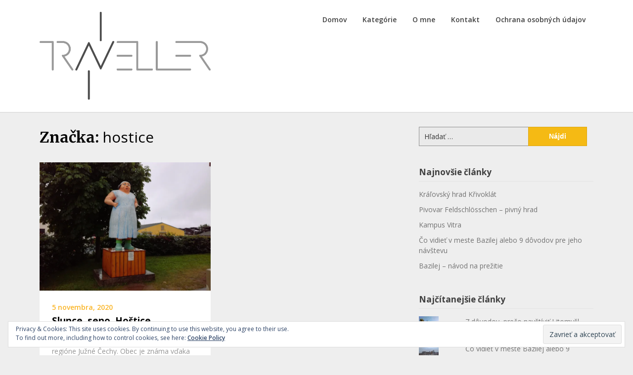

--- FILE ---
content_type: text/html; charset=UTF-8
request_url: https://adamvaneckotraveller.sk/tag/hostice/
body_size: 15829
content:
<!doctype html><html lang="sk-SK"><head><meta charset="UTF-8"><meta name="viewport" content="width=device-width, initial-scale=1"><link rel="profile" href="http://gmpg.org/xfn/11"><meta name='robots' content='index, follow, max-image-preview:large, max-snippet:-1, max-video-preview:-1' /><title>Archívy hostice - Adam Vanecko Traveller Food &amp; Travel Blog</title><link rel="canonical" href="https://adamvaneckotraveller.sk/tag/hostice/" /><meta property="og:locale" content="sk_SK" /><meta property="og:type" content="article" /><meta property="og:title" content="Archívy hostice - Adam Vanecko Traveller Food &amp; Travel Blog" /><meta property="og:url" content="https://adamvaneckotraveller.sk/tag/hostice/" /><meta property="og:site_name" content="Adam Vanecko Traveller Food &amp; Travel Blog" /><meta name="twitter:card" content="summary_large_image" /> <script type="application/ld+json" class="yoast-schema-graph">{"@context":"https://schema.org","@graph":[{"@type":"CollectionPage","@id":"https://adamvaneckotraveller.sk/tag/hostice/","url":"https://adamvaneckotraveller.sk/tag/hostice/","name":"Archívy hostice - Adam Vanecko Traveller Food &amp; Travel Blog","isPartOf":{"@id":"https://adamvaneckotraveller.sk/#website"},"primaryImageOfPage":{"@id":"https://adamvaneckotraveller.sk/tag/hostice/#primaryimage"},"image":{"@id":"https://adamvaneckotraveller.sk/tag/hostice/#primaryimage"},"thumbnailUrl":"https://i0.wp.com/adamvaneckotraveller.sk/wp-content/uploads/2020/11/Škopková.-©-Ing.-Adam-Vanečko.jpg?fit=1024%2C768&ssl=1","breadcrumb":{"@id":"https://adamvaneckotraveller.sk/tag/hostice/#breadcrumb"},"inLanguage":"sk-SK"},{"@type":"ImageObject","inLanguage":"sk-SK","@id":"https://adamvaneckotraveller.sk/tag/hostice/#primaryimage","url":"https://i0.wp.com/adamvaneckotraveller.sk/wp-content/uploads/2020/11/Škopková.-©-Ing.-Adam-Vanečko.jpg?fit=1024%2C768&ssl=1","contentUrl":"https://i0.wp.com/adamvaneckotraveller.sk/wp-content/uploads/2020/11/Škopková.-©-Ing.-Adam-Vanečko.jpg?fit=1024%2C768&ssl=1","width":1024,"height":768,"caption":"Škopková. © Ing. Adam Vanečko"},{"@type":"BreadcrumbList","@id":"https://adamvaneckotraveller.sk/tag/hostice/#breadcrumb","itemListElement":[{"@type":"ListItem","position":1,"name":"Domovská stránka","item":"https://adamvaneckotraveller.sk/"},{"@type":"ListItem","position":2,"name":"hostice"}]},{"@type":"WebSite","@id":"https://adamvaneckotraveller.sk/#website","url":"https://adamvaneckotraveller.sk/","name":"Adam Vanecko Traveller Food &amp; Travel Blog","description":"","publisher":{"@id":"https://adamvaneckotraveller.sk/#organization"},"potentialAction":[{"@type":"SearchAction","target":{"@type":"EntryPoint","urlTemplate":"https://adamvaneckotraveller.sk/?s={search_term_string}"},"query-input":"required name=search_term_string"}],"inLanguage":"sk-SK"},{"@type":"Organization","@id":"https://adamvaneckotraveller.sk/#organization","name":"Adam Vanecko Traveller Food &amp; Travel Blog","url":"https://adamvaneckotraveller.sk/","logo":{"@type":"ImageObject","inLanguage":"sk-SK","@id":"https://adamvaneckotraveller.sk/#/schema/logo/image/","url":"https://i0.wp.com/adamvaneckotraveller.sk/wp-content/uploads/2018/05/cropped-cropped-32370907_1241956115939402_5284065132891078656_n.png?fit=2047%2C1054&ssl=1","contentUrl":"https://i0.wp.com/adamvaneckotraveller.sk/wp-content/uploads/2018/05/cropped-cropped-32370907_1241956115939402_5284065132891078656_n.png?fit=2047%2C1054&ssl=1","width":2047,"height":1054,"caption":"Adam Vanecko Traveller Food &amp; Travel Blog"},"image":{"@id":"https://adamvaneckotraveller.sk/#/schema/logo/image/"}}]}</script> <link rel='dns-prefetch' href='//secure.gravatar.com' /><link rel='dns-prefetch' href='//stats.wp.com' /><link rel='dns-prefetch' href='//fonts.googleapis.com' /><link rel='dns-prefetch' href='//v0.wordpress.com' /><link rel='dns-prefetch' href='//i0.wp.com' /><link rel='dns-prefetch' href='//widgets.wp.com' /><link rel='dns-prefetch' href='//s0.wp.com' /><link rel='dns-prefetch' href='//0.gravatar.com' /><link rel='dns-prefetch' href='//1.gravatar.com' /><link rel='dns-prefetch' href='//2.gravatar.com' /><link rel='dns-prefetch' href='//jetpack.wordpress.com' /><link rel='dns-prefetch' href='//public-api.wordpress.com' /><link rel="alternate" type="application/rss+xml" title="RSS kanál: Adam Vanecko Traveller Food &amp; Travel Blog &raquo;" href="https://adamvaneckotraveller.sk/feed/" /><link rel="alternate" type="application/rss+xml" title="RSS kanál komentárov webu Adam Vanecko Traveller Food &amp; Travel Blog &raquo;" href="https://adamvaneckotraveller.sk/comments/feed/" /><link rel="alternate" type="application/rss+xml" title="KRSS kanál tagu Adam Vanecko Traveller Food &amp; Travel Blog &raquo; hostice" href="https://adamvaneckotraveller.sk/tag/hostice/feed/" /><style id='superb-addons-variable-fallbacks-inline-css' type='text/css'>:root{--wp--preset--color--primary:#1f7cec;--wp--preset--color--primary-hover:#3993ff;--wp--preset--color--base:#fff;--wp--preset--color--featured:#0a284b;--wp--preset--color--contrast-light:#fff;--wp--preset--color--contrast-dark:#000;--wp--preset--color--mono-1:#0d3c74;--wp--preset--color--mono-2:#64748b;--wp--preset--color--mono-3:#e2e8f0;--wp--preset--color--mono-4:#f8fafc;--wp--preset--spacing--superbspacing-xxsmall:clamp(5px,1vw,10px);--wp--preset--spacing--superbspacing-xsmall:clamp(10px,2vw,20px);--wp--preset--spacing--superbspacing-small:clamp(20px,4vw,40px);--wp--preset--spacing--superbspacing-medium:clamp(30px,6vw,60px);--wp--preset--spacing--superbspacing-large:clamp(40px,8vw,80px);--wp--preset--spacing--superbspacing-xlarge:clamp(50px,10vw,100px);--wp--preset--spacing--superbspacing-xxlarge:clamp(60px,12vw,120px);--wp--preset--font-size--superbfont-tiny:clamp(10px,0.625rem + ((1vw - 3.2px) * 0.227),12px);--wp--preset--font-size--superbfont-xxsmall:clamp(12px,0.75rem + ((1vw - 3.2px) * 0.227),14px);--wp--preset--font-size--superbfont-xsmall:clamp(16px,1rem + ((1vw - 3.2px) * 1),16px);--wp--preset--font-size--superbfont-small:clamp(16px,1rem + ((1vw - 3.2px) * 0.227),18px);--wp--preset--font-size--superbfont-medium:clamp(18px,1.125rem + ((1vw - 3.2px) * 0.227),20px);--wp--preset--font-size--superbfont-large:clamp(24px,1.5rem + ((1vw - 3.2px) * 0.909),32px);--wp--preset--font-size--superbfont-xlarge:clamp(32px,2rem + ((1vw - 3.2px) * 1.818),48px);--wp--preset--font-size--superbfont-xxlarge:clamp(40px,2.5rem + ((1vw - 3.2px) * 2.727),64px)}.has-primary-color{color:var(--wp--preset--color--primary)!important}.has-primary-hover-color{color:var(--wp--preset--color--primary-hover)!important}.has-base-color{color:var(--wp--preset--color--base)!important}.has-featured-color{color:var(--wp--preset--color--featured)!important}.has-contrast-light-color{color:var(--wp--preset--color--contrast-light)!important}.has-contrast-dark-color{color:var(--wp--preset--color--contrast-dark)!important}.has-mono-1-color{color:var(--wp--preset--color--mono-1)!important}.has-mono-2-color{color:var(--wp--preset--color--mono-2)!important}.has-mono-3-color{color:var(--wp--preset--color--mono-3)!important}.has-mono-4-color{color:var(--wp--preset--color--mono-4)!important}.has-primary-background-color{background-color:var(--wp--preset--color--primary)!important}.has-primary-hover-background-color{background-color:var(--wp--preset--color--primary-hover)!important}.has-base-background-color{background-color:var(--wp--preset--color--base)!important}.has-featured-background-color{background-color:var(--wp--preset--color--featured)!important}.has-contrast-light-background-color{background-color:var(--wp--preset--color--contrast-light)!important}.has-contrast-dark-background-color{background-color:var(--wp--preset--color--contrast-dark)!important}.has-mono-1-background-color{background-color:var(--wp--preset--color--mono-1)!important}.has-mono-2-background-color{background-color:var(--wp--preset--color--mono-2)!important}.has-mono-3-background-color{background-color:var(--wp--preset--color--mono-3)!important}.has-mono-4-background-color{background-color:var(--wp--preset--color--mono-4)!important}.has-superbfont-tiny-font-size{font-size:var(--wp--preset--font-size--superbfont-tiny)!important}.has-superbfont-xxsmall-font-size{font-size:var(--wp--preset--font-size--superbfont-xxsmall)!important}.has-superbfont-xsmall-font-size{font-size:var(--wp--preset--font-size--superbfont-xsmall)!important}.has-superbfont-small-font-size{font-size:var(--wp--preset--font-size--superbfont-small)!important}.has-superbfont-medium-font-size{font-size:var(--wp--preset--font-size--superbfont-medium)!important}.has-superbfont-large-font-size{font-size:var(--wp--preset--font-size--superbfont-large)!important}.has-superbfont-xlarge-font-size{font-size:var(--wp--preset--font-size--superbfont-xlarge)!important}.has-superbfont-xxlarge-font-size{font-size:var(--wp--preset--font-size--superbfont-xxlarge)!important}</style><!-- <link rel='stylesheet' id='wp-block-library-css' href='https://adamvaneckotraveller.sk/wp-includes/css/dist/block-library/style.min.css?ver=6.2' type='text/css' media='all' /> -->
<link rel="stylesheet" type="text/css" href="//adamvaneckotraveller.sk/wp-content/cache/wpfc-minified/kp330e6c/btgf7.css" media="all"/><style id='wp-block-library-inline-css' type='text/css'>.has-text-align-justify{text-align:justify;}
.wp-block-group.is-style-superbaddons-card{background-color:var(--wp--preset--color--contrast-light);border-color:var(--wp--preset--color--mono-3);border-radius:10px;border-style:solid;border-width:1px;box-shadow:0 1px 2px 0 rgba(0,0,0,.05);color:var(--wp--preset--color--contrast-dark);padding:var(--wp--preset--spacing--superbspacing-small)}</style><style id='superb-addons-animated-heading-style-inline-css' type='text/css'>.superbaddons-animated-heading-block{overflow:hidden}.superbaddons-animated-heading-block .superb-animated-heading-letter{display:inline-block}</style><style id='superb-addons-author-box-style-inline-css' type='text/css'>.superbaddons-authorbox{align-items:stretch;border-radius:10px;display:flex;flex-direction:row;gap:20px;padding:40px 20px}.superbaddons-authorbox-alignment-left{justify-content:flex-start}.superbaddons-authorbox-alignment-center{align-items:center;flex-direction:column;gap:0;justify-content:center;text-align:center}.superbaddons-authorbox-alignment-right{flex-direction:row-reverse;text-align:right}.superbaddons-authorbox-left{align-items:center;display:flex;flex:1;max-width:96px}.superbaddons-authorbox-right{flex:1}.superbaddons-authorbox-avatar{border-radius:50%}.superbaddons-authorbox-authorname{color:#444;font-size:32px;font-style:normal;font-weight:800;line-height:40px}.superbaddons-authorbox-authorbio{color:#7c7c7c;font-size:14px;font-style:normal;font-weight:600;line-height:19px}.superbaddons-authorbox-authorbio,.superbaddons-authorbox-authorname{margin:0}.superbaddons-authorbox-social-wrapper{align-items:flex-start;display:flex;flex-direction:row;gap:10px}.superbaddons-authorbox-social-wrapper a{margin-top:15px}</style><style id='superb-addons-ratings-style-inline-css' type='text/css'>.superbaddongs-ratings-overall-wrapper{display:flex;flex-direction:column}.superbaddons-ratings-overall-label{font-style:normal;font-weight:700}.superbaddons-ratings-overall-rating-wrapper{align-items:center;display:flex;flex-direction:row;gap:12px}.superbaddons-ratings-overall-rating{align-items:center;display:flex;font-style:normal;font-weight:800;gap:5px;line-height:40px}.superbaddons-ratings-stars-icons{display:flex;flex-wrap:wrap;gap:8px;position:relative}.superbaddons-ratings-single-star{align-items:center;display:flex;position:relative}.superbaddons-ratings-single-percentage-star{left:0;overflow:hidden;position:absolute;top:0}.superbaddons-ratings-ratingbar-label{font-weight:700;margin:30px 0 16px}.superbaddons-ratings-ratingbar-bar{border-radius:100px;overflow:hidden;width:100%}.superbaddons-ratings-ratingbar-bar,.superbaddons-ratings-ratingbar-bar-fill{height:10px}.superbaddons-ratings-alignment-center{text-align:center}.superbaddons-ratings-alignment-center .superbaddons-ratings-overall-rating-wrapper{justify-content:center}.superbaddons-ratings-alignment-right{text-align:right}.superbaddons-ratings-alignment-right .superbaddons-ratings-overall-rating-wrapper{flex-direction:row-reverse}</style><style id='superb-addons-table-of-contents-style-inline-css' type='text/css'>.superbaddons-tableofcontents{display:flex;flex-direction:column}.superbaddons-tableofcontents-alignment-center{align-items:center;text-align:center}.superbaddons-tableofcontents-alignment-right{direction:rtl}.superbaddons-tableofcontents-boxed{border-radius:10px;padding:40px 20px}.superbaddons-tableofcontents-title{font-style:normal;font-weight:800}.superbaddons-tableofcontents-text{font-style:normal;font-weight:600}.superbaddons-tableofcontents-table ol{list-style-position:inside;margin:0;padding:0}.superbaddons-tableofcontents-table ol ol{padding-left:20px}.superbaddons-tableofcontents-alignment-center .superbaddons-tableofcontents-table ol ol{padding-left:0}.superbaddons-tableofcontents-alignment-right .superbaddons-tableofcontents-table ol ol{padding-left:0;padding-right:20px}</style><style id='superb-addons-recent-posts-style-inline-css' type='text/css'>.superbaddons-recentposts-alignment-center .superbaddons-recentposts-item-inner{flex-direction:column;justify-content:center;text-align:center}.superbaddons-recentposts-alignment-right{direction:rtl}.superbaddons-recentposts-list{list-style:none;margin:0;padding:0}.superbaddons-recentposts-list a{text-decoration:none}.superbaddons-recentposts-list a:active,.superbaddons-recentposts-list a:focus,.superbaddons-recentposts-list a:hover{color:inherit}.superbaddons-recentposts-item{margin-bottom:10px}.superbaddons-recentposts-item:last-of-type{margin-bottom:0}.superbaddons-recentposts-item-inner{align-items:center;display:flex;gap:10px}.superbaddons-recentposts-item-left,.superbaddons-recentposts-item-right{display:flex;flex-direction:column}</style><style id='superb-addons-cover-image-style-inline-css' type='text/css'>.superbaddons-coverimage-block{overflow:hidden}</style><style id='superb-addons-google-maps-style-inline-css' type='text/css'>.superbaddons-google-maps-block{overflow:hidden}</style><style id='superb-addons-reveal-button-style-inline-css' type='text/css'>.superb-addons-reveal-button{box-sizing:border-box;font-size:18px;padding-right:30px;position:relative}.superb-addons-reveal-button-element{background-color:var(--wp--preset--color--primary,#fff);border:1px solid var(--wp--preset--color--primary,#000);border-radius:5px;box-sizing:border-box;color:var(--wp--preset--color--contrast-light,#000);display:inline-block;line-height:1;margin:0;padding:15px 25px;position:relative;text-align:center;text-decoration:none;width:auto;z-index:1}.superb-addons-reveal-button.superb-addons-reveal-button-width-25{width:calc(25% - var(--wp--style--block-gap, .5em)*.75)}.superb-addons-reveal-button.superb-addons-reveal-button-width-50{width:calc(50% - var(--wp--style--block-gap, .5em)*.5)}.superb-addons-reveal-button.superb-addons-reveal-button-width-75{width:calc(75% - var(--wp--style--block-gap, .5em)*.25)}.superb-addons-reveal-button.superb-addons-reveal-button-width-100{flex-basis:100%;width:100%}.superb-has-custom-width .superb-addons-reveal-button-element{width:100%}.superb-addons-reveal-button-has-reveal .superb-addons-reveal-button-element.superb-addons-reveal-button-cta{border-bottom-right-radius:0!important;border-top-right-radius:0!important}.superb-addons-reveal-button-element.superb-addons-reveal-button-revealed{border-color:var(--wp--preset--color--primary,#000);border-style:dashed;display:inline-flex;gap:10px;margin-right:0;-webkit-user-select:all;-moz-user-select:all;user-select:all}.superb-addons-reveal-button-element.superb-addons-reveal-button-revealed,.superb-addons-reveal-button-teaser{align-items:center;background-color:var(--wp--preset--color--contrast-light,#fff);color:var(--wp--preset--color--primary,#000)}.superb-addons-reveal-button-teaser{border:1px dashed #000;border:1px dashed var(--wp--preset--color--primary,#000);border-radius:0 8px 8px 0;box-sizing:border-box;display:none;height:100%;justify-content:flex-end;padding:0 10px;position:absolute;right:0;top:0;-webkit-user-select:none;-moz-user-select:none;user-select:none;width:50%;z-index:0}.superb-addons-reveal-button-has-reveal .superb-addons-reveal-button-teaser{display:flex}.superb-addons-reveal-button .superb-has-teaser-text-color{color:var(--superb-addons-reveal-button-teaser-text)}.superb-addons-reveal-button .superb-has-teaser-background-color{background-color:var(--superb-addons-reveal-button-teaser-background)}.superb-addons-reveal-button:active,.superb-addons-reveal-button:focus,.superb-addons-reveal-button:hover{text-decoration:none}.superb-addons-reveal-button-element button{align-items:center;background:none;border:none;color:inherit;cursor:pointer;display:inline-flex;font-family:inherit;font-size:18px;font-weight:inherit;margin:0;padding:0;text-align:center;text-decoration:none;-webkit-user-select:none;-moz-user-select:none;user-select:none}</style><style id='superb-addons-accordion-block-style-inline-css' type='text/css'>.wp-block-superb-addons-accordion-block{background-color:#fff;border:1px solid #ddd;border-radius:4px;margin-bottom:1em;overflow:hidden}.wp-block-superb-addons-accordion-block.superb-accordion-is-open .superb-accordion-header{background-color:rgba(0,0,0,.05);border-bottom:1px solid rgba(0,0,0,.1)}.wp-block-superb-addons-accordion-block.superb-accordion-is-open .superb-accordion-header .superb-accordion-icon:before{transform:translate(-50%,-50%) rotate(45deg)}.wp-block-superb-addons-accordion-block.superb-accordion-is-open .superb-accordion-header .superb-accordion-icon:after{transform:translate(-50%,-50%) rotate(135deg)}.wp-block-superb-addons-accordion-block.superb-accordion-is-open .superb-accordion-content{display:block!important;height:auto}.wp-block-superb-addons-accordion-block .superb-accordion-header{align-items:center;background-color:rgba(0,0,0,.03);border-bottom:0 solid transparent;cursor:pointer;display:flex;justify-content:space-between;padding:15px;padding:var(--wp--preset--spacing--superbspacing-xsmall,15px);position:relative;transition:background-color .2s ease,border-bottom .2s ease}.wp-block-superb-addons-accordion-block .superb-accordion-header:hover{background-color:rgba(0,0,0,.05)}.wp-block-superb-addons-accordion-block .superb-accordion-title{flex-grow:1;font-size:1.1em;font-weight:500;margin:0}.wp-block-superb-addons-accordion-block .superb-accordion-icon{flex-shrink:0;height:24px;margin-left:10px;position:relative;width:24px}.wp-block-superb-addons-accordion-block .superb-accordion-icon:after,.wp-block-superb-addons-accordion-block .superb-accordion-icon:before{background-color:currentColor;content:"";height:2px;left:50%;position:absolute;top:50%;transition:transform .3s ease;width:12px}.wp-block-superb-addons-accordion-block .superb-accordion-icon:before{transform:translate(-50%,-50%)}.wp-block-superb-addons-accordion-block .superb-accordion-icon:after{transform:translate(-50%,-50%) rotate(90deg)}.wp-block-superb-addons-accordion-block .superb-accordion-content{height:0;overflow:hidden;padding:0;transition:height .3s ease-in-out}.wp-block-superb-addons-accordion-block .superb-accordion-content .superb-accordion-content-wrapper{padding:15px;padding:var(--wp--preset--spacing--superbspacing-xsmall,15px)}</style><!-- <link rel='stylesheet' id='mediaelement-css' href='https://adamvaneckotraveller.sk/wp-includes/js/mediaelement/mediaelementplayer-legacy.min.css?ver=4.2.17' type='text/css' media='all' /> --><!-- <link rel='stylesheet' id='wp-mediaelement-css' href='https://adamvaneckotraveller.sk/wp-includes/js/mediaelement/wp-mediaelement.min.css?ver=6.2' type='text/css' media='all' /> --><!-- <link rel='stylesheet' id='classic-theme-styles-css' href='https://adamvaneckotraveller.sk/wp-includes/css/classic-themes.min.css?ver=6.2' type='text/css' media='all' /> -->
<link rel="stylesheet" type="text/css" href="//adamvaneckotraveller.sk/wp-content/cache/wpfc-minified/f3zl63q5/buays.css" media="all"/><style id='global-styles-inline-css' type='text/css'>body{--wp--preset--color--black: #000000;--wp--preset--color--cyan-bluish-gray: #abb8c3;--wp--preset--color--white: #ffffff;--wp--preset--color--pale-pink: #f78da7;--wp--preset--color--vivid-red: #cf2e2e;--wp--preset--color--luminous-vivid-orange: #ff6900;--wp--preset--color--luminous-vivid-amber: #fcb900;--wp--preset--color--light-green-cyan: #7bdcb5;--wp--preset--color--vivid-green-cyan: #00d084;--wp--preset--color--pale-cyan-blue: #8ed1fc;--wp--preset--color--vivid-cyan-blue: #0693e3;--wp--preset--color--vivid-purple: #9b51e0;--wp--preset--gradient--vivid-cyan-blue-to-vivid-purple: linear-gradient(135deg,rgba(6,147,227,1) 0%,rgb(155,81,224) 100%);--wp--preset--gradient--light-green-cyan-to-vivid-green-cyan: linear-gradient(135deg,rgb(122,220,180) 0%,rgb(0,208,130) 100%);--wp--preset--gradient--luminous-vivid-amber-to-luminous-vivid-orange: linear-gradient(135deg,rgba(252,185,0,1) 0%,rgba(255,105,0,1) 100%);--wp--preset--gradient--luminous-vivid-orange-to-vivid-red: linear-gradient(135deg,rgba(255,105,0,1) 0%,rgb(207,46,46) 100%);--wp--preset--gradient--very-light-gray-to-cyan-bluish-gray: linear-gradient(135deg,rgb(238,238,238) 0%,rgb(169,184,195) 100%);--wp--preset--gradient--cool-to-warm-spectrum: linear-gradient(135deg,rgb(74,234,220) 0%,rgb(151,120,209) 20%,rgb(207,42,186) 40%,rgb(238,44,130) 60%,rgb(251,105,98) 80%,rgb(254,248,76) 100%);--wp--preset--gradient--blush-light-purple: linear-gradient(135deg,rgb(255,206,236) 0%,rgb(152,150,240) 100%);--wp--preset--gradient--blush-bordeaux: linear-gradient(135deg,rgb(254,205,165) 0%,rgb(254,45,45) 50%,rgb(107,0,62) 100%);--wp--preset--gradient--luminous-dusk: linear-gradient(135deg,rgb(255,203,112) 0%,rgb(199,81,192) 50%,rgb(65,88,208) 100%);--wp--preset--gradient--pale-ocean: linear-gradient(135deg,rgb(255,245,203) 0%,rgb(182,227,212) 50%,rgb(51,167,181) 100%);--wp--preset--gradient--electric-grass: linear-gradient(135deg,rgb(202,248,128) 0%,rgb(113,206,126) 100%);--wp--preset--gradient--midnight: linear-gradient(135deg,rgb(2,3,129) 0%,rgb(40,116,252) 100%);--wp--preset--duotone--dark-grayscale: url('#wp-duotone-dark-grayscale');--wp--preset--duotone--grayscale: url('#wp-duotone-grayscale');--wp--preset--duotone--purple-yellow: url('#wp-duotone-purple-yellow');--wp--preset--duotone--blue-red: url('#wp-duotone-blue-red');--wp--preset--duotone--midnight: url('#wp-duotone-midnight');--wp--preset--duotone--magenta-yellow: url('#wp-duotone-magenta-yellow');--wp--preset--duotone--purple-green: url('#wp-duotone-purple-green');--wp--preset--duotone--blue-orange: url('#wp-duotone-blue-orange');--wp--preset--font-size--small: 13px;--wp--preset--font-size--medium: 20px;--wp--preset--font-size--large: 36px;--wp--preset--font-size--x-large: 42px;--wp--preset--spacing--20: 0.44rem;--wp--preset--spacing--30: 0.67rem;--wp--preset--spacing--40: 1rem;--wp--preset--spacing--50: 1.5rem;--wp--preset--spacing--60: 2.25rem;--wp--preset--spacing--70: 3.38rem;--wp--preset--spacing--80: 5.06rem;--wp--preset--shadow--natural: 6px 6px 9px rgba(0, 0, 0, 0.2);--wp--preset--shadow--deep: 12px 12px 50px rgba(0, 0, 0, 0.4);--wp--preset--shadow--sharp: 6px 6px 0px rgba(0, 0, 0, 0.2);--wp--preset--shadow--outlined: 6px 6px 0px -3px rgba(255, 255, 255, 1), 6px 6px rgba(0, 0, 0, 1);--wp--preset--shadow--crisp: 6px 6px 0px rgba(0, 0, 0, 1);}:where(.is-layout-flex){gap: 0.5em;}body .is-layout-flow > .alignleft{float: left;margin-inline-start: 0;margin-inline-end: 2em;}body .is-layout-flow > .alignright{float: right;margin-inline-start: 2em;margin-inline-end: 0;}body .is-layout-flow > .aligncenter{margin-left: auto !important;margin-right: auto !important;}body .is-layout-constrained > .alignleft{float: left;margin-inline-start: 0;margin-inline-end: 2em;}body .is-layout-constrained > .alignright{float: right;margin-inline-start: 2em;margin-inline-end: 0;}body .is-layout-constrained > .aligncenter{margin-left: auto !important;margin-right: auto !important;}body .is-layout-constrained > :where(:not(.alignleft):not(.alignright):not(.alignfull)){max-width: var(--wp--style--global--content-size);margin-left: auto !important;margin-right: auto !important;}body .is-layout-constrained > .alignwide{max-width: var(--wp--style--global--wide-size);}body .is-layout-flex{display: flex;}body .is-layout-flex{flex-wrap: wrap;align-items: center;}body .is-layout-flex > *{margin: 0;}:where(.wp-block-columns.is-layout-flex){gap: 2em;}.has-black-color{color: var(--wp--preset--color--black) !important;}.has-cyan-bluish-gray-color{color: var(--wp--preset--color--cyan-bluish-gray) !important;}.has-white-color{color: var(--wp--preset--color--white) !important;}.has-pale-pink-color{color: var(--wp--preset--color--pale-pink) !important;}.has-vivid-red-color{color: var(--wp--preset--color--vivid-red) !important;}.has-luminous-vivid-orange-color{color: var(--wp--preset--color--luminous-vivid-orange) !important;}.has-luminous-vivid-amber-color{color: var(--wp--preset--color--luminous-vivid-amber) !important;}.has-light-green-cyan-color{color: var(--wp--preset--color--light-green-cyan) !important;}.has-vivid-green-cyan-color{color: var(--wp--preset--color--vivid-green-cyan) !important;}.has-pale-cyan-blue-color{color: var(--wp--preset--color--pale-cyan-blue) !important;}.has-vivid-cyan-blue-color{color: var(--wp--preset--color--vivid-cyan-blue) !important;}.has-vivid-purple-color{color: var(--wp--preset--color--vivid-purple) !important;}.has-black-background-color{background-color: var(--wp--preset--color--black) !important;}.has-cyan-bluish-gray-background-color{background-color: var(--wp--preset--color--cyan-bluish-gray) !important;}.has-white-background-color{background-color: var(--wp--preset--color--white) !important;}.has-pale-pink-background-color{background-color: var(--wp--preset--color--pale-pink) !important;}.has-vivid-red-background-color{background-color: var(--wp--preset--color--vivid-red) !important;}.has-luminous-vivid-orange-background-color{background-color: var(--wp--preset--color--luminous-vivid-orange) !important;}.has-luminous-vivid-amber-background-color{background-color: var(--wp--preset--color--luminous-vivid-amber) !important;}.has-light-green-cyan-background-color{background-color: var(--wp--preset--color--light-green-cyan) !important;}.has-vivid-green-cyan-background-color{background-color: var(--wp--preset--color--vivid-green-cyan) !important;}.has-pale-cyan-blue-background-color{background-color: var(--wp--preset--color--pale-cyan-blue) !important;}.has-vivid-cyan-blue-background-color{background-color: var(--wp--preset--color--vivid-cyan-blue) !important;}.has-vivid-purple-background-color{background-color: var(--wp--preset--color--vivid-purple) !important;}.has-black-border-color{border-color: var(--wp--preset--color--black) !important;}.has-cyan-bluish-gray-border-color{border-color: var(--wp--preset--color--cyan-bluish-gray) !important;}.has-white-border-color{border-color: var(--wp--preset--color--white) !important;}.has-pale-pink-border-color{border-color: var(--wp--preset--color--pale-pink) !important;}.has-vivid-red-border-color{border-color: var(--wp--preset--color--vivid-red) !important;}.has-luminous-vivid-orange-border-color{border-color: var(--wp--preset--color--luminous-vivid-orange) !important;}.has-luminous-vivid-amber-border-color{border-color: var(--wp--preset--color--luminous-vivid-amber) !important;}.has-light-green-cyan-border-color{border-color: var(--wp--preset--color--light-green-cyan) !important;}.has-vivid-green-cyan-border-color{border-color: var(--wp--preset--color--vivid-green-cyan) !important;}.has-pale-cyan-blue-border-color{border-color: var(--wp--preset--color--pale-cyan-blue) !important;}.has-vivid-cyan-blue-border-color{border-color: var(--wp--preset--color--vivid-cyan-blue) !important;}.has-vivid-purple-border-color{border-color: var(--wp--preset--color--vivid-purple) !important;}.has-vivid-cyan-blue-to-vivid-purple-gradient-background{background: var(--wp--preset--gradient--vivid-cyan-blue-to-vivid-purple) !important;}.has-light-green-cyan-to-vivid-green-cyan-gradient-background{background: var(--wp--preset--gradient--light-green-cyan-to-vivid-green-cyan) !important;}.has-luminous-vivid-amber-to-luminous-vivid-orange-gradient-background{background: var(--wp--preset--gradient--luminous-vivid-amber-to-luminous-vivid-orange) !important;}.has-luminous-vivid-orange-to-vivid-red-gradient-background{background: var(--wp--preset--gradient--luminous-vivid-orange-to-vivid-red) !important;}.has-very-light-gray-to-cyan-bluish-gray-gradient-background{background: var(--wp--preset--gradient--very-light-gray-to-cyan-bluish-gray) !important;}.has-cool-to-warm-spectrum-gradient-background{background: var(--wp--preset--gradient--cool-to-warm-spectrum) !important;}.has-blush-light-purple-gradient-background{background: var(--wp--preset--gradient--blush-light-purple) !important;}.has-blush-bordeaux-gradient-background{background: var(--wp--preset--gradient--blush-bordeaux) !important;}.has-luminous-dusk-gradient-background{background: var(--wp--preset--gradient--luminous-dusk) !important;}.has-pale-ocean-gradient-background{background: var(--wp--preset--gradient--pale-ocean) !important;}.has-electric-grass-gradient-background{background: var(--wp--preset--gradient--electric-grass) !important;}.has-midnight-gradient-background{background: var(--wp--preset--gradient--midnight) !important;}.has-small-font-size{font-size: var(--wp--preset--font-size--small) !important;}.has-medium-font-size{font-size: var(--wp--preset--font-size--medium) !important;}.has-large-font-size{font-size: var(--wp--preset--font-size--large) !important;}.has-x-large-font-size{font-size: var(--wp--preset--font-size--x-large) !important;}
.wp-block-navigation a:where(:not(.wp-element-button)){color: inherit;}
:where(.wp-block-columns.is-layout-flex){gap: 2em;}
.wp-block-pullquote{font-size: 1.5em;line-height: 1.6;}</style><!-- <link rel='stylesheet' id='superb-addons-patterns-css' href='https://adamvaneckotraveller.sk/wp-content/plugins/superb-blocks/assets/css/patterns.min.css?ver=3.7.0' type='text/css' media='all' /> --><!-- <link rel='stylesheet' id='superb-addons-enhancements-css' href='https://adamvaneckotraveller.sk/wp-content/plugins/superb-blocks/assets/css/enhancements.min.css?ver=3.7.0' type='text/css' media='all' /> --><!-- <link rel='stylesheet' id='seo-seo-writers-blogily-css' href='https://adamvaneckotraveller.sk/wp-content/cache/autoptimize/autoptimize_single_8fbbfe8c072a93d4c5d33c162d92e93f.php?ver=6.2' type='text/css' media='all' /> --><!-- <link rel='stylesheet' id='writers-blogily-owl-slider-default-css' href='https://adamvaneckotraveller.sk/wp-content/themes/writers-blogily/css/owl.carousel.min.css?ver=6.2' type='text/css' media='all' /> --><!-- <link rel='stylesheet' id='writers-blogily-owl-slider-theme-css' href='https://adamvaneckotraveller.sk/wp-content/cache/autoptimize/autoptimize_single_6c830c91a0a08fca0fe883504abc7d2b.php?ver=6.2' type='text/css' media='all' /> --><!-- <link rel='stylesheet' id='font-awesome-css' href='https://adamvaneckotraveller.sk/wp-content/themes/writers-blogily/css/font-awesome.min.css?ver=6.2' type='text/css' media='all' /> --><!-- <link rel='stylesheet' id='writers-blogily-foundation-css' href='https://adamvaneckotraveller.sk/wp-content/cache/autoptimize/autoptimize_single_b9e901e09bbceb8f3c3faed4e17511ea.php?ver=6.2' type='text/css' media='all' /> -->
<link rel="stylesheet" type="text/css" href="//adamvaneckotraveller.sk/wp-content/cache/wpfc-minified/lp1jy758/f9qg4.css" media="all"/><link rel='stylesheet' id='writers-blogily-font-css' href='//fonts.googleapis.com/css?family=Saira+Semi+Condensed%3A400%2C700&#038;ver=6.2' type='text/css' media='all' /><!-- <link rel='stylesheet' id='writers-blogily-dashicons-css' href='https://adamvaneckotraveller.sk/wp-content/cache/autoptimize/autoptimize_single_2c4af0bbdf2fb60fc46ee752e4bb7ee9.php?ver=6.2' type='text/css' media='all' /> --><!-- <link rel='stylesheet' id='writers-blogily-style-css' href='https://adamvaneckotraveller.sk/wp-content/cache/autoptimize/autoptimize_single_03507d2eb4f68ee2e8c039cb218aec87.php?ver=6.2' type='text/css' media='all' /> -->
<link rel="stylesheet" type="text/css" href="//adamvaneckotraveller.sk/wp-content/cache/wpfc-minified/r7ajfc3/bnxou.css" media="all"/><link rel='stylesheet' id='writers-blogily-google-fonts-css' href='//fonts.googleapis.com/css?family=Open+Sans%3A300%2C400%2C600%2C700%7CMerriweather%3A700%2C400%2C700i&#038;ver=6.2' type='text/css' media='all' /><style id='jetpack_facebook_likebox-inline-css' type='text/css'>.widget_facebook_likebox {
overflow: hidden;
}</style><!-- <link rel='stylesheet' id='jetpack_css-css' href='https://adamvaneckotraveller.sk/wp-content/cache/autoptimize/autoptimize_single_91664c6f5f621e9deeec61279b8ef3dc.php?ver=12.8.2' type='text/css' media='all' /> -->
<link rel="stylesheet" type="text/css" href="//adamvaneckotraveller.sk/wp-content/cache/wpfc-minified/70f8c4xm/hcco5.css" media="all"/> <script src='//adamvaneckotraveller.sk/wp-content/cache/wpfc-minified/6y1bm7vb/btgf7.js' type="text/javascript"></script>
<!-- <script defer type='text/javascript' src='https://adamvaneckotraveller.sk/wp-includes/js/jquery/jquery.min.js?ver=3.6.3' id='jquery-core-js'></script> --> <!-- <script defer type='text/javascript' src='https://adamvaneckotraveller.sk/wp-includes/js/jquery/jquery-migrate.min.js?ver=3.4.0' id='jquery-migrate-js'></script> --> <link rel="https://api.w.org/" href="https://adamvaneckotraveller.sk/wp-json/" /><link rel="alternate" type="application/json" href="https://adamvaneckotraveller.sk/wp-json/wp/v2/tags/1787" /><link rel="EditURI" type="application/rsd+xml" title="RSD" href="https://adamvaneckotraveller.sk/xmlrpc.php?rsd" /><link rel="wlwmanifest" type="application/wlwmanifest+xml" href="https://adamvaneckotraveller.sk/wp-includes/wlwmanifest.xml" /><meta name="generator" content="WordPress 6.2" /><style>img#wpstats{display:none}</style><style type="text/css">/* Navigation */
.main-navigation a, #site-navigation span.dashicons.dashicons-menu:before, .iot-menu-left-ul a { color: #404040; }
.navigation-wrapper, .main-navigation ul ul, #iot-menu-left{ background: #ffffff; }
.site-title a, .site-description {color: #blank !important; }
/* Global */
.single .content-area a, .page .content-area a { color: ; }
.page .content-area a.button, .single .page .content-area a.button {color:#fff;}
a.button,a.button:hover,a.button:active,a.button:focus, button, input[type="button"], input[type="reset"], input[type="submit"] { background: ; }
.tags-links a, .cat-links a{ border-color: ; }
.single main article .entry-meta *, .single main article .entry-meta, .archive main article .entry-meta *, .comments-area .comment-metadata time{ color: ; }
.single .content-area h1, .single .content-area h2, .single .content-area h3, .single .content-area h4, .single .content-area h5, .single .content-area h6, .page .content-area h1, .page .content-area h2, .page .content-area h3, .page .content-area h4, .page .content-area h5, .page .content-area h6, .page .content-area th, .single .content-area th, .blog.related-posts main article h4 a, .single b.fn, .page b.fn, .error404 h1, .search-results h1.page-title, .search-no-results h1.page-title, .archive h1.page-title{ color: ; }
.comment-respond p.comment-notes, .comment-respond label, .page .site-content .entry-content cite, .comment-content *, .about-the-author, .page code, .page kbd, .page tt, .page var, .page .site-content .entry-content, .page .site-content .entry-content p, .page .site-content .entry-content li, .page .site-content .entry-content div, .comment-respond p.comment-notes, .comment-respond label, .single .site-content .entry-content cite, .comment-content *, .about-the-author, .single code, .single kbd, .single tt, .single var, .single .site-content .entry-content, .single .site-content .entry-content p, .single .site-content .entry-content li, .single .site-content .entry-content div, .error404 p, .search-no-results p { color: ; }
.page .entry-content blockquote, .single .entry-content blockquote, .comment-content blockquote { border-color: ; }
.error-404 input.search-field, .about-the-author, .comments-title, .related-posts h3, .comment-reply-title{ border-color: ; }
/* Sidebar */
#secondary h4, #secondary h1, #secondary h2, #secondary h3, #secondary h5, #secondary h6, #secondary h4 a{ color: ; }
#secondary span.rpwwt-post-title{ color:  !important; }
#secondary select, #secondary h4, .blog #secondary input.search-field, .blog #secondary input.search-field, .search-results #secondary input.search-field, .archive #secondary input.search-field { border-color: ; }
#secondary * { color: ; }
#secondary .rpwwt-post-date{ color:  !important; }
#secondary a { color: ; }
#secondary .search-form input.search-submit, .search-form input.search-submit, input.search-submit { background: ; }
/* Blog Feed */
body.custom-background.blog, body.blog, body.custom-background.archive, body.archive, body.custom-background.search-results, body.search-results{ background-color: ; }
.blog main article, .search-results main article, .archive main article{ background-color: ; }
.blog main article h2 a, .search-results main article h2 a, .archive main article h2 a{ color: ; }
.blog main article .entry-meta, .archive main article .entry-meta, .search-results main article .entry-meta{ color: ; }
.blog main article p, .search-results main article p, .archive main article p { color: ; }
.nav-links span, .nav-links a, .pagination .current, .nav-links span:hover, .nav-links a:hover, .pagination .current:hover { background: ; }
.nav-links span, .nav-links a, .pagination .current, .nav-links span:hover, .nav-links a:hover, .pagination .current:hover{ color: ; }
/* Slideshow */
.slider-content { padding-top: px; }
.slider-content { padding-bottom: px; }
.owl-theme .owl-dots .owl-dot span { background: ; }
.owl-theme .owl-dots .owl-dot span { border-color: ; }
.owl-theme .owl-dots .owl-dot.active span, .owl-theme .owl-dots .owl-dot:hover span{ background: ; }
.owl-theme .owl-dots .owl-dot.active span, .owl-theme .owl-dots .owl-dot:hover span{ border: ; }
/**** Slide 1 */
.slide_one { background: ; }
.slide_one.owl-item .slideshow-button { background: ; }
.slide_one.owl-item .slideshow-button { color: ; }
.slide_one.owl-item p { color: ; }
.slide_one.owl-item h3 { color: ; }
/**** Slide 3 */
.slide_three { background: ; }
.slide_three.owl-item .slideshow-button { background: ; }
.slide_three.owl-item .slideshow-button { color: ; }
.slide_three.owl-item p { color: ; }
.slide_three.owl-item h3 { color: ; }
/**** Slide 5 */
.slide_five { background: ; }
.slide_five.owl-item .slideshow-button { background: ; }
.slide_five.owl-item .slideshow-button { color: ; }
.slide_five.owl-item p { color: ; }
.slide_five.owl-item h3 { color: ; }
/**** Slide 7 */
.slide_seven { background: ; }
.slide_seven.owl-item .slideshow-button { background: ; }
.slide_seven.owl-item .slideshow-button { color: ; }
.slide_seven.owl-item p { color: ; }
.slide_seven.owl-item h3 { color: ; }
/**** Slide 9 */
.slide_nine { background: ; }
.slide_nine.owl-item .slideshow-button { background: ; }
.slide_nine.owl-item .slideshow-button { color: ; }
.slide_nine.owl-item p { color: ; }
.slide_nine.owl-item h3 { color: ; }
/* Landing Page */
/**** Pagebuilder section */
.sitebuilder-section h1, .sitebuilder-section h2, .sitebuilder-section h3, .sitebuilder-section h4, .sitebuilder-section h5, .sitebuilder-section h6, .sitebuilder-section td  { color: ; }
.sitebuilder-section p, .sitebuilder-section div, .sitebuilder-section ol, .sitebuilder-section ul,.sitebuilder-section li, .sitebuilder-section, .sitebuilder-section cite { color: ; }
.sitebuilder-section a { color: ; }
.sitebuilder-section a.button, .sitebuilder-section a.button:hover, .sitebuilder-section a.button:active, .sitebuilder-section a.button:focus{ background: ; }
.sitebuilder-section { padding-top: px; }
.sitebuilder-section { padding-bottom: px; }
.sitebuilder-section { background: ; }
/**** Grid section */
.grid-section { padding-top: px; }
.grid-section { padding-bottom: px; }
.grid-section h3 { color: ; }
.grid-section p { color: ; }
.grid-section { background-color: ; }
/**** About section */
.about-section { padding-top: px; }
.about-section { padding-bottom: px; }
.about-section { background-color: ; }
.about-section .about-tagline { color: ; }
.about-section h2 { color: ; }
.about-section h2:after { background: ; }
.about-section p { color: ; }
/**** Blog posts section */
.page-template-landing-page-design .blog { padding-top: px; }
.page-template-landing-page-design .blog { padding-bottom: px; }
.landing-page-description h2 { color: ; }
.landing-page-description p { color: ; }
.page-template-landing-page-design .blog { background: ; }
.page-template-landing-page-design .blog .entry-meta, .page-template-landing-page-design .blog .entry-meta *{ color: ; }
.page-template-landing-page-design .blog main article { background: ; }
.page-template-landing-page-design .blog { background: ; }
.page-template-landing-page-design .blog main article h2 a { color: ; }
.page-template-landing-page-design .blog main article p { color: ; }
.blog-post-button-wrapper .blog-button { background: ; }
.blog-post-button-wrapper .blog-button { color: ; }
/**** Blog posts section */
.sitebuilder-section {
-webkit-box-ordinal-group: ;
-moz-box-ordinal-group: ;
-ms-flex-order: ; 
-webkit-order: ; 
order: ;
}
.grid-section {
-webkit-box-ordinal-group: ;
-moz-box-ordinal-group: ;
-ms-flex-order: ; 
-webkit-order: ; 
order: ;
}
.about-section {
-webkit-box-ordinal-group: ;
-moz-box-ordinal-group: ;
-ms-flex-order: ; 
-webkit-order: ; 
order: ;
}
.blog-section-wrapper .blog {
-webkit-box-ordinal-group: ;
-moz-box-ordinal-group: ;
-ms-flex-order: ; 
-webkit-order: ; 
order: ;
}
/* Footer */
.footer-container, .footer-widgets-container { background: ; }
.footer-widgets-container h4, .footer-widgets-container h1, .footer-widgets-container h2, .footer-widgets-container h3, .footer-widgets-container h5, .footer-widgets-container h4 a, .footer-widgets-container th, .footer-widgets-container caption { color: ; }
.footer-widgets-container h4, .footer-widgets-container { border-color: ; }
.footer-column *, .footer-column p, .footer-column li { color: ; }
.footer-column a, .footer-menu li a { color: ; }
.site-info a { color: ; }
.site-info { color: ; }</style><style type="text/css">/* Navigation */
.main-navigation a, #site-navigation span.dashicons.dashicons-menu:before, .iot-menu-left-ul a { color: #404040; }
.navigation-wrapper, .main-navigation ul ul, #iot-menu-left{ background: #ffffff; }
/* Global */
.single .content-area a, .page .content-area a { color: ; }
.page .content-area a.button, .single .page .content-area a.button {color:#fff;}
a.button,a.button:hover,a.button:active,a.button:focus, button, input[type="button"], input[type="reset"], input[type="submit"] { background: ; }
.tags-links a, .cat-links a{ border-color: ; }
.single main article .entry-meta *, .single main article .entry-meta, .archive main article .entry-meta *, .comments-area .comment-metadata time{ color: ; }
.single .content-area h1, .single .content-area h2, .single .content-area h3, .single .content-area h4, .single .content-area h5, .single .content-area h6, .page .content-area h1, .page .content-area h2, .page .content-area h3, .page .content-area h4, .page .content-area h5, .page .content-area h6, .page .content-area th, .single .content-area th, .blog.related-posts main article h4 a, .single b.fn, .page b.fn, .error404 h1, .search-results h1.page-title, .search-no-results h1.page-title, .archive h1.page-title{ color: ; }
.comment-respond p.comment-notes, .comment-respond label, .page .site-content .entry-content cite, .comment-content *, .about-the-author, .page code, .page kbd, .page tt, .page var, .page .site-content .entry-content, .page .site-content .entry-content p, .page .site-content .entry-content li, .page .site-content .entry-content div, .comment-respond p.comment-notes, .comment-respond label, .single .site-content .entry-content cite, .comment-content *, .about-the-author, .single code, .single kbd, .single tt, .single var, .single .site-content .entry-content, .single .site-content .entry-content p, .single .site-content .entry-content li, .single .site-content .entry-content div, .error404 p, .search-no-results p { color: ; }
.page .entry-content blockquote, .single .entry-content blockquote, .comment-content blockquote { border-color: ; }
.error-404 input.search-field, .about-the-author, .comments-title, .related-posts h3, .comment-reply-title{ border-color: ; }
/* Blog Feed */
body.custom-background.blog, body.blog, body.custom-background.archive, body.archive, body.custom-background.search-results, body.search-results{ background-color: ; }
.blog main article, .search-results main article, .archive main article{ background-color: ; }
.blog main article h2 a, .search-results main article h2 a, .archive main article h2 a{ color: ; }
.blog main article .entry-meta, .archive main article .entry-meta, .search-results main article .entry-meta{ color: ; }
.blog main article p, .search-results main article p, .archive main article p { color: ; }
.nav-links span, .nav-links a, .pagination .current, .nav-links span:hover, .nav-links a:hover, .pagination .current:hover { background: ; }
.nav-links span, .nav-links a, .pagination .current, .nav-links span:hover, .nav-links a:hover, .pagination .current:hover{ color: ; }</style><style type="text/css">.recentcomments a{display:inline !important;padding:0 !important;margin:0 !important;}</style><style type="text/css">.site-title,
.site-description,
.logo-container {
position: absolute;
clip: rect(1px, 1px, 1px, 1px);
}</style><link rel="icon" href="https://i0.wp.com/adamvaneckotraveller.sk/wp-content/uploads/2018/05/cropped-32525984_1243395655795448_7039879215541387264_n.png?fit=32%2C32&#038;ssl=1" sizes="32x32" /><link rel="icon" href="https://i0.wp.com/adamvaneckotraveller.sk/wp-content/uploads/2018/05/cropped-32525984_1243395655795448_7039879215541387264_n.png?fit=192%2C192&#038;ssl=1" sizes="192x192" /><link rel="apple-touch-icon" href="https://i0.wp.com/adamvaneckotraveller.sk/wp-content/uploads/2018/05/cropped-32525984_1243395655795448_7039879215541387264_n.png?fit=180%2C180&#038;ssl=1" /><meta name="msapplication-TileImage" content="https://i0.wp.com/adamvaneckotraveller.sk/wp-content/uploads/2018/05/cropped-32525984_1243395655795448_7039879215541387264_n.png?fit=270%2C270&#038;ssl=1" /></head><body class="archive tag tag-hostice tag-1787 wp-custom-logo hfeed"> <svg xmlns="http://www.w3.org/2000/svg" viewBox="0 0 0 0" width="0" height="0" focusable="false" role="none" style="visibility: hidden; position: absolute; left: -9999px; overflow: hidden;" ><defs><filter id="wp-duotone-dark-grayscale"><feColorMatrix color-interpolation-filters="sRGB" type="matrix" values=" .299 .587 .114 0 0 .299 .587 .114 0 0 .299 .587 .114 0 0 .299 .587 .114 0 0 " /><feComponentTransfer color-interpolation-filters="sRGB" ><feFuncR type="table" tableValues="0 0.49803921568627" /><feFuncG type="table" tableValues="0 0.49803921568627" /><feFuncB type="table" tableValues="0 0.49803921568627" /><feFuncA type="table" tableValues="1 1" /></feComponentTransfer><feComposite in2="SourceGraphic" operator="in" /></filter></defs></svg><svg xmlns="http://www.w3.org/2000/svg" viewBox="0 0 0 0" width="0" height="0" focusable="false" role="none" style="visibility: hidden; position: absolute; left: -9999px; overflow: hidden;" ><defs><filter id="wp-duotone-grayscale"><feColorMatrix color-interpolation-filters="sRGB" type="matrix" values=" .299 .587 .114 0 0 .299 .587 .114 0 0 .299 .587 .114 0 0 .299 .587 .114 0 0 " /><feComponentTransfer color-interpolation-filters="sRGB" ><feFuncR type="table" tableValues="0 1" /><feFuncG type="table" tableValues="0 1" /><feFuncB type="table" tableValues="0 1" /><feFuncA type="table" tableValues="1 1" /></feComponentTransfer><feComposite in2="SourceGraphic" operator="in" /></filter></defs></svg><svg xmlns="http://www.w3.org/2000/svg" viewBox="0 0 0 0" width="0" height="0" focusable="false" role="none" style="visibility: hidden; position: absolute; left: -9999px; overflow: hidden;" ><defs><filter id="wp-duotone-purple-yellow"><feColorMatrix color-interpolation-filters="sRGB" type="matrix" values=" .299 .587 .114 0 0 .299 .587 .114 0 0 .299 .587 .114 0 0 .299 .587 .114 0 0 " /><feComponentTransfer color-interpolation-filters="sRGB" ><feFuncR type="table" tableValues="0.54901960784314 0.98823529411765" /><feFuncG type="table" tableValues="0 1" /><feFuncB type="table" tableValues="0.71764705882353 0.25490196078431" /><feFuncA type="table" tableValues="1 1" /></feComponentTransfer><feComposite in2="SourceGraphic" operator="in" /></filter></defs></svg><svg xmlns="http://www.w3.org/2000/svg" viewBox="0 0 0 0" width="0" height="0" focusable="false" role="none" style="visibility: hidden; position: absolute; left: -9999px; overflow: hidden;" ><defs><filter id="wp-duotone-blue-red"><feColorMatrix color-interpolation-filters="sRGB" type="matrix" values=" .299 .587 .114 0 0 .299 .587 .114 0 0 .299 .587 .114 0 0 .299 .587 .114 0 0 " /><feComponentTransfer color-interpolation-filters="sRGB" ><feFuncR type="table" tableValues="0 1" /><feFuncG type="table" tableValues="0 0.27843137254902" /><feFuncB type="table" tableValues="0.5921568627451 0.27843137254902" /><feFuncA type="table" tableValues="1 1" /></feComponentTransfer><feComposite in2="SourceGraphic" operator="in" /></filter></defs></svg><svg xmlns="http://www.w3.org/2000/svg" viewBox="0 0 0 0" width="0" height="0" focusable="false" role="none" style="visibility: hidden; position: absolute; left: -9999px; overflow: hidden;" ><defs><filter id="wp-duotone-midnight"><feColorMatrix color-interpolation-filters="sRGB" type="matrix" values=" .299 .587 .114 0 0 .299 .587 .114 0 0 .299 .587 .114 0 0 .299 .587 .114 0 0 " /><feComponentTransfer color-interpolation-filters="sRGB" ><feFuncR type="table" tableValues="0 0" /><feFuncG type="table" tableValues="0 0.64705882352941" /><feFuncB type="table" tableValues="0 1" /><feFuncA type="table" tableValues="1 1" /></feComponentTransfer><feComposite in2="SourceGraphic" operator="in" /></filter></defs></svg><svg xmlns="http://www.w3.org/2000/svg" viewBox="0 0 0 0" width="0" height="0" focusable="false" role="none" style="visibility: hidden; position: absolute; left: -9999px; overflow: hidden;" ><defs><filter id="wp-duotone-magenta-yellow"><feColorMatrix color-interpolation-filters="sRGB" type="matrix" values=" .299 .587 .114 0 0 .299 .587 .114 0 0 .299 .587 .114 0 0 .299 .587 .114 0 0 " /><feComponentTransfer color-interpolation-filters="sRGB" ><feFuncR type="table" tableValues="0.78039215686275 1" /><feFuncG type="table" tableValues="0 0.94901960784314" /><feFuncB type="table" tableValues="0.35294117647059 0.47058823529412" /><feFuncA type="table" tableValues="1 1" /></feComponentTransfer><feComposite in2="SourceGraphic" operator="in" /></filter></defs></svg><svg xmlns="http://www.w3.org/2000/svg" viewBox="0 0 0 0" width="0" height="0" focusable="false" role="none" style="visibility: hidden; position: absolute; left: -9999px; overflow: hidden;" ><defs><filter id="wp-duotone-purple-green"><feColorMatrix color-interpolation-filters="sRGB" type="matrix" values=" .299 .587 .114 0 0 .299 .587 .114 0 0 .299 .587 .114 0 0 .299 .587 .114 0 0 " /><feComponentTransfer color-interpolation-filters="sRGB" ><feFuncR type="table" tableValues="0.65098039215686 0.40392156862745" /><feFuncG type="table" tableValues="0 1" /><feFuncB type="table" tableValues="0.44705882352941 0.4" /><feFuncA type="table" tableValues="1 1" /></feComponentTransfer><feComposite in2="SourceGraphic" operator="in" /></filter></defs></svg><svg xmlns="http://www.w3.org/2000/svg" viewBox="0 0 0 0" width="0" height="0" focusable="false" role="none" style="visibility: hidden; position: absolute; left: -9999px; overflow: hidden;" ><defs><filter id="wp-duotone-blue-orange"><feColorMatrix color-interpolation-filters="sRGB" type="matrix" values=" .299 .587 .114 0 0 .299 .587 .114 0 0 .299 .587 .114 0 0 .299 .587 .114 0 0 " /><feComponentTransfer color-interpolation-filters="sRGB" ><feFuncR type="table" tableValues="0.098039215686275 1" /><feFuncG type="table" tableValues="0 0.66274509803922" /><feFuncB type="table" tableValues="0.84705882352941 0.41960784313725" /><feFuncA type="table" tableValues="1 1" /></feComponentTransfer><feComposite in2="SourceGraphic" operator="in" /></filter></defs></svg> <a class="skip-link screen-reader-text" href="#primary">Skip to content</a><div class="navigation-wrapper"><div class="site grid-container"><header id="masthead" class="site-header grid-x grid-padding-x"><div class="site-branding large-4 medium-10 small-9 cell"> <a href="https://adamvaneckotraveller.sk/" class="custom-logo-link" rel="home"><img width="2047" height="1054" src="https://i0.wp.com/adamvaneckotraveller.sk/wp-content/uploads/2018/05/cropped-cropped-32370907_1241956115939402_5284065132891078656_n.png?fit=2047%2C1054&amp;ssl=1" class="custom-logo" alt="Adam Vanecko Traveller Food &amp; Travel Blog" decoding="async" srcset="https://i0.wp.com/adamvaneckotraveller.sk/wp-content/uploads/2018/05/cropped-cropped-32370907_1241956115939402_5284065132891078656_n.png?w=2047&amp;ssl=1 2047w, https://i0.wp.com/adamvaneckotraveller.sk/wp-content/uploads/2018/05/cropped-cropped-32370907_1241956115939402_5284065132891078656_n.png?resize=300%2C154&amp;ssl=1 300w, https://i0.wp.com/adamvaneckotraveller.sk/wp-content/uploads/2018/05/cropped-cropped-32370907_1241956115939402_5284065132891078656_n.png?resize=1024%2C527&amp;ssl=1 1024w, https://i0.wp.com/adamvaneckotraveller.sk/wp-content/uploads/2018/05/cropped-cropped-32370907_1241956115939402_5284065132891078656_n.png?resize=768%2C395&amp;ssl=1 768w, https://i0.wp.com/adamvaneckotraveller.sk/wp-content/uploads/2018/05/cropped-cropped-32370907_1241956115939402_5284065132891078656_n.png?resize=1536%2C791&amp;ssl=1 1536w, https://i0.wp.com/adamvaneckotraveller.sk/wp-content/uploads/2018/05/cropped-cropped-32370907_1241956115939402_5284065132891078656_n.png?w=1280&amp;ssl=1 1280w, https://i0.wp.com/adamvaneckotraveller.sk/wp-content/uploads/2018/05/cropped-cropped-32370907_1241956115939402_5284065132891078656_n.png?w=1920&amp;ssl=1 1920w" sizes="(max-width: 2047px) 100vw, 2047px" data-attachment-id="7116" data-permalink="https://adamvaneckotraveller.sk/cropped-cropped-32370907_1241956115939402_5284065132891078656_n-png/" data-orig-file="https://i0.wp.com/adamvaneckotraveller.sk/wp-content/uploads/2018/05/cropped-cropped-32370907_1241956115939402_5284065132891078656_n.png?fit=2047%2C1054&amp;ssl=1" data-orig-size="2047,1054" data-comments-opened="1" data-image-meta="{&quot;aperture&quot;:&quot;0&quot;,&quot;credit&quot;:&quot;&quot;,&quot;camera&quot;:&quot;&quot;,&quot;caption&quot;:&quot;&quot;,&quot;created_timestamp&quot;:&quot;0&quot;,&quot;copyright&quot;:&quot;&quot;,&quot;focal_length&quot;:&quot;0&quot;,&quot;iso&quot;:&quot;0&quot;,&quot;shutter_speed&quot;:&quot;0&quot;,&quot;title&quot;:&quot;&quot;,&quot;orientation&quot;:&quot;0&quot;}" data-image-title="cropped-cropped-32370907_1241956115939402_5284065132891078656_n.png" data-image-description="&lt;p&gt;http://adamvaneckotraveller.sk/wp-content/uploads/2018/05/cropped-32370907_1241956115939402_5284065132891078656_n.png&lt;/p&gt;
" data-image-caption="" data-medium-file="https://i0.wp.com/adamvaneckotraveller.sk/wp-content/uploads/2018/05/cropped-cropped-32370907_1241956115939402_5284065132891078656_n.png?fit=300%2C154&amp;ssl=1" data-large-file="https://i0.wp.com/adamvaneckotraveller.sk/wp-content/uploads/2018/05/cropped-cropped-32370907_1241956115939402_5284065132891078656_n.png?fit=640%2C329&amp;ssl=1" /></a><div class="logo-container"><h2 class="site-title"><a href="https://adamvaneckotraveller.sk/" rel="home">Adam Vanecko Traveller Food &amp; Travel Blog</a></h2></div></div><nav id="site-navigation" class="main-navigation large-8 medium-2 small-3 cell"><div class="menu-menu-1-container"><ul id="primary-menu" class="menu"><li id="menu-item-12" class="menu-item menu-item-type-custom menu-item-object-custom menu-item-home menu-item-12"><a href="http://adamvaneckotraveller.sk/">Domov</a></li><li id="menu-item-1940" class="menu-item menu-item-type-post_type menu-item-object-page menu-item-1940"><a href="https://adamvaneckotraveller.sk/kategorie/">Kategórie</a></li><li id="menu-item-33" class="menu-item menu-item-type-post_type menu-item-object-page menu-item-33"><a href="https://adamvaneckotraveller.sk/o-mne/">O mne</a></li><li id="menu-item-41" class="menu-item menu-item-type-post_type menu-item-object-page menu-item-41"><a href="https://adamvaneckotraveller.sk/kontakt/">Kontakt</a></li><li id="menu-item-432" class="menu-item menu-item-type-post_type menu-item-object-page menu-item-432"><a href="https://adamvaneckotraveller.sk/ochrana-osobnych-udajov/">Ochrana osobných údajov</a></li></ul></div></nav></header></div></div><div id="page" class="site grid-container thumbnail-below start-container-head"><div id="content" class="site-content grid-x grid-padding-x"><div id="primary" class="content-area large-8 medium-8 small-12 cell fp-blog-grid"><main id="main" class="site-main"><header class="page-header"><h1 class="page-title">Značka: <span>hostice</span></h1></header><article id="post-2985" class="post-2985 post type-post status-publish format-standard has-post-thumbnail hentry category-cesko tag-cechy tag-cesko tag-cintorin tag-hasicska-expozicia tag-hostice tag-juhocesky-kraj tag-juzne-cechy tag-kostol tag-restauracia tag-socha tag-strakonice tag-sumava tag-sumavsko tag-volyne tag-zamok"> <a href="https://adamvaneckotraveller.sk/cesko/slunce-seno-hostice/" title="Slunce, seno, Hoštice"> <img width="640" height="480" src="https://i0.wp.com/adamvaneckotraveller.sk/wp-content/uploads/2020/11/Škopková.-©-Ing.-Adam-Vanečko.jpg?fit=640%2C480&amp;ssl=1" class="attachment-large size-large wp-post-image" alt="zdenek troska slunce seno hostice u volyne strakonice sumavsko sumava jizni cechy jihocesky kraj cesko ranc simona planicky" decoding="async" srcset="https://i0.wp.com/adamvaneckotraveller.sk/wp-content/uploads/2020/11/Škopková.-©-Ing.-Adam-Vanečko.jpg?w=1024&amp;ssl=1 1024w, https://i0.wp.com/adamvaneckotraveller.sk/wp-content/uploads/2020/11/Škopková.-©-Ing.-Adam-Vanečko.jpg?resize=300%2C225&amp;ssl=1 300w, https://i0.wp.com/adamvaneckotraveller.sk/wp-content/uploads/2020/11/Škopková.-©-Ing.-Adam-Vanečko.jpg?resize=768%2C576&amp;ssl=1 768w" sizes="(max-width: 640px) 100vw, 640px" data-attachment-id="2993" data-permalink="https://adamvaneckotraveller.sk/cesko/slunce-seno-hostice/attachment/dav-992/" data-orig-file="https://i0.wp.com/adamvaneckotraveller.sk/wp-content/uploads/2020/11/Škopková.-©-Ing.-Adam-Vanečko.jpg?fit=1024%2C768&amp;ssl=1" data-orig-size="1024,768" data-comments-opened="1" data-image-meta="{&quot;aperture&quot;:&quot;2&quot;,&quot;credit&quot;:&quot;&quot;,&quot;camera&quot;:&quot;NEM-L21&quot;,&quot;caption&quot;:&quot;dav&quot;,&quot;created_timestamp&quot;:&quot;1598791158&quot;,&quot;copyright&quot;:&quot;&quot;,&quot;focal_length&quot;:&quot;3.79&quot;,&quot;iso&quot;:&quot;50&quot;,&quot;shutter_speed&quot;:&quot;0.001591&quot;,&quot;title&quot;:&quot;dav&quot;,&quot;orientation&quot;:&quot;1&quot;}" data-image-title="Škopková. © Ing. Adam Vanečko" data-image-description="" data-image-caption="&lt;p&gt;Škopková. © Ing. Adam Vanečko&lt;/p&gt;
" data-medium-file="https://i0.wp.com/adamvaneckotraveller.sk/wp-content/uploads/2020/11/Škopková.-©-Ing.-Adam-Vanečko.jpg?fit=300%2C225&amp;ssl=1" data-large-file="https://i0.wp.com/adamvaneckotraveller.sk/wp-content/uploads/2020/11/Škopková.-©-Ing.-Adam-Vanečko.jpg?fit=640%2C480&amp;ssl=1" /> </a><div class="article-contents"><header class="entry-header"><div class="entry-meta"> 5 novembra, 2020</div><h2 class="entry-title"><a href="https://adamvaneckotraveller.sk/cesko/slunce-seno-hostice/" rel="bookmark">Slunce, seno, Hoštice</a></h2></header><div class="entry-content"> <a href="https://adamvaneckotraveller.sk/cesko/slunce-seno-hostice/" title="Slunce, seno, Hoštice"><p>Hoštice sa nachádzajú v oblasti Šumavsko v regióne Južné Čechy. Obec je známa vďaka filmovej trilógii Zdeňka Trošky Slunce, seno, &#8230;</p> </a></div></div></article></main></div><aside id="secondary" class="widget-area large-4 medium-4 small-12 cell"><section id="search-2" class="widget widget_search"><form role="search" method="get" class="search-form" action="https://adamvaneckotraveller.sk/"> <label> <span class="screen-reader-text">Hľadať:</span> <input type="search" class="search-field" placeholder="Hľadať &hellip;" value="" name="s" /> </label> <input type="submit" class="search-submit" value="Nájdi" /></form></section><section id="recent-posts-2" class="widget widget_recent_entries"><h4 class="widget-title">Najnovšie články</h4><ul><li> <a href="https://adamvaneckotraveller.sk/cesko/kralovsky-hrad-krivoklat/">Kráľovský hrad Křivoklát</a></li><li> <a href="https://adamvaneckotraveller.sk/svajciarsko/pivovar-feldschlosschen-pivny-hrad/">Pivovar Feldschlösschen &#8211; pivný hrad</a></li><li> <a href="https://adamvaneckotraveller.sk/nemecko/kampus-vitra/">Kampus Vitra</a></li><li> <a href="https://adamvaneckotraveller.sk/svajciarsko/co-vidiet-v-meste-bazilej-alebo-9-dovodov-pre-jeho-navstevu/">Čo vidieť v meste Bazilej alebo 9 dôvodov pre jeho návštevu</a></li><li> <a href="https://adamvaneckotraveller.sk/svajciarsko/bazilej-navod-na-prezitie/">Bazilej &#8211; návod na prežitie</a></li></ul></section><section id="top-posts-2" class="widget widget_top-posts"><h4 class="widget-title">Najčítanejšie články</h4><ul class='widgets-list-layout no-grav'><li><a href="https://adamvaneckotraveller.sk/cesko/7-dovodov-preco-navstivit-litomysl/" title="7 dôvodov, prečo navštíviť Litomyšl" class="bump-view" data-bump-view="tp"><img loading="lazy" width="40" height="40" src="https://i0.wp.com/adamvaneckotraveller.sk/wp-content/uploads/2021/11/Kostol-Najdenia-sv.-Kriza-a-Regionalne-muzeum-v-Litomysli.-©-Ing.-Adam-Vanecko.jpg?fit=1024%2C768&#038;ssl=1&#038;resize=40%2C40" srcset="https://i0.wp.com/adamvaneckotraveller.sk/wp-content/uploads/2021/11/Kostol-Najdenia-sv.-Kriza-a-Regionalne-muzeum-v-Litomysli.-©-Ing.-Adam-Vanecko.jpg?fit=1024%2C768&amp;ssl=1&amp;resize=40%2C40 1x, https://i0.wp.com/adamvaneckotraveller.sk/wp-content/uploads/2021/11/Kostol-Najdenia-sv.-Kriza-a-Regionalne-muzeum-v-Litomysli.-©-Ing.-Adam-Vanecko.jpg?fit=1024%2C768&amp;ssl=1&amp;resize=60%2C60 1.5x, https://i0.wp.com/adamvaneckotraveller.sk/wp-content/uploads/2021/11/Kostol-Najdenia-sv.-Kriza-a-Regionalne-muzeum-v-Litomysli.-©-Ing.-Adam-Vanecko.jpg?fit=1024%2C768&amp;ssl=1&amp;resize=80%2C80 2x, https://i0.wp.com/adamvaneckotraveller.sk/wp-content/uploads/2021/11/Kostol-Najdenia-sv.-Kriza-a-Regionalne-muzeum-v-Litomysli.-©-Ing.-Adam-Vanecko.jpg?fit=1024%2C768&amp;ssl=1&amp;resize=120%2C120 3x, https://i0.wp.com/adamvaneckotraveller.sk/wp-content/uploads/2021/11/Kostol-Najdenia-sv.-Kriza-a-Regionalne-muzeum-v-Litomysli.-©-Ing.-Adam-Vanecko.jpg?fit=1024%2C768&amp;ssl=1&amp;resize=160%2C160 4x" alt="7 dôvodov, prečo navštíviť Litomyšl" data-pin-nopin="true" class="widgets-list-layout-blavatar" /></a><div class="widgets-list-layout-links"> <a href="https://adamvaneckotraveller.sk/cesko/7-dovodov-preco-navstivit-litomysl/" title="7 dôvodov, prečo navštíviť Litomyšl" class="bump-view" data-bump-view="tp">7 dôvodov, prečo navštíviť Litomyšl</a></div></li><li><a href="https://adamvaneckotraveller.sk/svajciarsko/co-vidiet-v-meste-bazilej-alebo-9-dovodov-pre-jeho-navstevu/" title="Čo vidieť v meste Bazilej alebo 9 dôvodov pre jeho návštevu" class="bump-view" data-bump-view="tp"><img loading="lazy" width="40" height="40" src="https://i0.wp.com/adamvaneckotraveller.sk/wp-content/uploads/2026/01/Namestie-bosych-noh.-©-Adam-Vanecko.jpg?fit=1200%2C900&#038;ssl=1&#038;resize=40%2C40" srcset="https://i0.wp.com/adamvaneckotraveller.sk/wp-content/uploads/2026/01/Namestie-bosych-noh.-©-Adam-Vanecko.jpg?fit=1200%2C900&amp;ssl=1&amp;resize=40%2C40 1x, https://i0.wp.com/adamvaneckotraveller.sk/wp-content/uploads/2026/01/Namestie-bosych-noh.-©-Adam-Vanecko.jpg?fit=1200%2C900&amp;ssl=1&amp;resize=60%2C60 1.5x, https://i0.wp.com/adamvaneckotraveller.sk/wp-content/uploads/2026/01/Namestie-bosych-noh.-©-Adam-Vanecko.jpg?fit=1200%2C900&amp;ssl=1&amp;resize=80%2C80 2x, https://i0.wp.com/adamvaneckotraveller.sk/wp-content/uploads/2026/01/Namestie-bosych-noh.-©-Adam-Vanecko.jpg?fit=1200%2C900&amp;ssl=1&amp;resize=120%2C120 3x, https://i0.wp.com/adamvaneckotraveller.sk/wp-content/uploads/2026/01/Namestie-bosych-noh.-©-Adam-Vanecko.jpg?fit=1200%2C900&amp;ssl=1&amp;resize=160%2C160 4x" alt="Čo vidieť v meste Bazilej alebo 9 dôvodov pre jeho návštevu" data-pin-nopin="true" class="widgets-list-layout-blavatar" /></a><div class="widgets-list-layout-links"> <a href="https://adamvaneckotraveller.sk/svajciarsko/co-vidiet-v-meste-bazilej-alebo-9-dovodov-pre-jeho-navstevu/" title="Čo vidieť v meste Bazilej alebo 9 dôvodov pre jeho návštevu" class="bump-view" data-bump-view="tp">Čo vidieť v meste Bazilej alebo 9 dôvodov pre jeho návštevu</a></div></li><li><a href="https://adamvaneckotraveller.sk/maroko/tetouan-andaluzia-v-maroku/" title="Tétouan - Andalúzia v Maroku" class="bump-view" data-bump-view="tp"><img loading="lazy" width="40" height="40" src="https://i0.wp.com/adamvaneckotraveller.sk/wp-content/uploads/2022/09/Moroccan-garden-in-the-Museum-of-Religious-Heritage.-©-Adam-Vanecko.jpg?fit=1200%2C900&#038;ssl=1&#038;resize=40%2C40" srcset="https://i0.wp.com/adamvaneckotraveller.sk/wp-content/uploads/2022/09/Moroccan-garden-in-the-Museum-of-Religious-Heritage.-©-Adam-Vanecko.jpg?fit=1200%2C900&amp;ssl=1&amp;resize=40%2C40 1x, https://i0.wp.com/adamvaneckotraveller.sk/wp-content/uploads/2022/09/Moroccan-garden-in-the-Museum-of-Religious-Heritage.-©-Adam-Vanecko.jpg?fit=1200%2C900&amp;ssl=1&amp;resize=60%2C60 1.5x, https://i0.wp.com/adamvaneckotraveller.sk/wp-content/uploads/2022/09/Moroccan-garden-in-the-Museum-of-Religious-Heritage.-©-Adam-Vanecko.jpg?fit=1200%2C900&amp;ssl=1&amp;resize=80%2C80 2x, https://i0.wp.com/adamvaneckotraveller.sk/wp-content/uploads/2022/09/Moroccan-garden-in-the-Museum-of-Religious-Heritage.-©-Adam-Vanecko.jpg?fit=1200%2C900&amp;ssl=1&amp;resize=120%2C120 3x, https://i0.wp.com/adamvaneckotraveller.sk/wp-content/uploads/2022/09/Moroccan-garden-in-the-Museum-of-Religious-Heritage.-©-Adam-Vanecko.jpg?fit=1200%2C900&amp;ssl=1&amp;resize=160%2C160 4x" alt="Tétouan - Andalúzia v Maroku" data-pin-nopin="true" class="widgets-list-layout-blavatar" /></a><div class="widgets-list-layout-links"> <a href="https://adamvaneckotraveller.sk/maroko/tetouan-andaluzia-v-maroku/" title="Tétouan - Andalúzia v Maroku" class="bump-view" data-bump-view="tp">Tétouan - Andalúzia v Maroku</a></div></li><li><a href="https://adamvaneckotraveller.sk/rumunsko/sibiu-najnemeckejsie-mesto-rumunska/" title="Sibiu - najnemeckejšie mesto Rumunska" class="bump-view" data-bump-view="tp"><img loading="lazy" width="40" height="40" src="https://i0.wp.com/adamvaneckotraveller.sk/wp-content/uploads/2018/09/IMG_20170720_092135.jpg?fit=1024%2C768&#038;ssl=1&#038;resize=40%2C40" srcset="https://i0.wp.com/adamvaneckotraveller.sk/wp-content/uploads/2018/09/IMG_20170720_092135.jpg?fit=1024%2C768&amp;ssl=1&amp;resize=40%2C40 1x, https://i0.wp.com/adamvaneckotraveller.sk/wp-content/uploads/2018/09/IMG_20170720_092135.jpg?fit=1024%2C768&amp;ssl=1&amp;resize=60%2C60 1.5x, https://i0.wp.com/adamvaneckotraveller.sk/wp-content/uploads/2018/09/IMG_20170720_092135.jpg?fit=1024%2C768&amp;ssl=1&amp;resize=80%2C80 2x, https://i0.wp.com/adamvaneckotraveller.sk/wp-content/uploads/2018/09/IMG_20170720_092135.jpg?fit=1024%2C768&amp;ssl=1&amp;resize=120%2C120 3x, https://i0.wp.com/adamvaneckotraveller.sk/wp-content/uploads/2018/09/IMG_20170720_092135.jpg?fit=1024%2C768&amp;ssl=1&amp;resize=160%2C160 4x" alt="Sibiu - najnemeckejšie mesto Rumunska" data-pin-nopin="true" class="widgets-list-layout-blavatar" /></a><div class="widgets-list-layout-links"> <a href="https://adamvaneckotraveller.sk/rumunsko/sibiu-najnemeckejsie-mesto-rumunska/" title="Sibiu - najnemeckejšie mesto Rumunska" class="bump-view" data-bump-view="tp">Sibiu - najnemeckejšie mesto Rumunska</a></div></li><li><a href="https://adamvaneckotraveller.sk/rumunsko/hunedoara-hrad-so-znamenim-havrana/" title="Hunedoara - hrad so znamením havrana" class="bump-view" data-bump-view="tp"><img loading="lazy" width="40" height="40" src="https://i0.wp.com/adamvaneckotraveller.sk/wp-content/uploads/2020/03/IMG_20200308_103625.jpg?fit=1024%2C768&#038;ssl=1&#038;resize=40%2C40" srcset="https://i0.wp.com/adamvaneckotraveller.sk/wp-content/uploads/2020/03/IMG_20200308_103625.jpg?fit=1024%2C768&amp;ssl=1&amp;resize=40%2C40 1x, https://i0.wp.com/adamvaneckotraveller.sk/wp-content/uploads/2020/03/IMG_20200308_103625.jpg?fit=1024%2C768&amp;ssl=1&amp;resize=60%2C60 1.5x, https://i0.wp.com/adamvaneckotraveller.sk/wp-content/uploads/2020/03/IMG_20200308_103625.jpg?fit=1024%2C768&amp;ssl=1&amp;resize=80%2C80 2x, https://i0.wp.com/adamvaneckotraveller.sk/wp-content/uploads/2020/03/IMG_20200308_103625.jpg?fit=1024%2C768&amp;ssl=1&amp;resize=120%2C120 3x, https://i0.wp.com/adamvaneckotraveller.sk/wp-content/uploads/2020/03/IMG_20200308_103625.jpg?fit=1024%2C768&amp;ssl=1&amp;resize=160%2C160 4x" alt="Hunedoara - hrad so znamením havrana" data-pin-nopin="true" class="widgets-list-layout-blavatar" /></a><div class="widgets-list-layout-links"> <a href="https://adamvaneckotraveller.sk/rumunsko/hunedoara-hrad-so-znamenim-havrana/" title="Hunedoara - hrad so znamením havrana" class="bump-view" data-bump-view="tp">Hunedoara - hrad so znamením havrana</a></div></li></ul></section><section id="recent-comments-2" class="widget widget_recent_comments"><h4 class="widget-title">Najnovšie komentáre</h4><ul id="recentcomments"><li class="recentcomments"><span class="comment-author-link">admin</span> komentoval <a href="https://adamvaneckotraveller.sk/slovensko/spisska-sobota-15-dovodov/#comment-125">Spišská Sobota &#8211; 15 dôvodov pre jej návštevu</a></li><li class="recentcomments"><span class="comment-author-link">VVVVV</span> komentoval <a href="https://adamvaneckotraveller.sk/slovensko/spisska-sobota-15-dovodov/#comment-124">Spišská Sobota &#8211; 15 dôvodov pre jej návštevu</a></li><li class="recentcomments"><span class="comment-author-link">admin</span> komentoval <a href="https://adamvaneckotraveller.sk/romania/targu-jiu-city-jungle-of-oltenia/#comment-123">Târgu Jiu &#8211; city jungle of Oltenia</a></li><li class="recentcomments"><span class="comment-author-link"><a href="https://infogorj.ro/municipiul-targu-jiu-si-judetul-gorj-promovate-de-un-blogger-din-slovacia/" class="url" rel="ugc external nofollow">Municipiul Târgu Jiu și județul Gorj, promovate de un blogger din Slovacia | infoGorj</a></span> komentoval <a href="https://adamvaneckotraveller.sk/romania/targu-jiu-city-jungle-of-oltenia/#comment-122">Târgu Jiu &#8211; city jungle of Oltenia</a></li><li class="recentcomments"><span class="comment-author-link">admin</span> komentoval <a href="https://adamvaneckotraveller.sk/slovensko/kastiel-strazky-v-spisskej-belej-ukryva-mednyanszkeho-odkaz/#comment-121">Kaštieľ Strážky v Spišskej Belej ukrýva Mednyánszkeho odkaz</a></li></ul></section><section id="archives-2" class="widget widget_archive"><h4 class="widget-title">Archív</h4> <label class="screen-reader-text" for="archives-dropdown-2">Archív</label> <select id="archives-dropdown-2" name="archive-dropdown"><option value="">Vyberte mesiac</option><option value='https://adamvaneckotraveller.sk/2026/01/'> január 2026</option><option value='https://adamvaneckotraveller.sk/2025/12/'> december 2025</option><option value='https://adamvaneckotraveller.sk/2025/11/'> november 2025</option><option value='https://adamvaneckotraveller.sk/2025/10/'> október 2025</option><option value='https://adamvaneckotraveller.sk/2025/09/'> september 2025</option><option value='https://adamvaneckotraveller.sk/2025/08/'> august 2025</option><option value='https://adamvaneckotraveller.sk/2025/07/'> júl 2025</option><option value='https://adamvaneckotraveller.sk/2025/06/'> jún 2025</option><option value='https://adamvaneckotraveller.sk/2025/05/'> máj 2025</option><option value='https://adamvaneckotraveller.sk/2025/04/'> apríl 2025</option><option value='https://adamvaneckotraveller.sk/2025/03/'> marec 2025</option><option value='https://adamvaneckotraveller.sk/2025/02/'> február 2025</option><option value='https://adamvaneckotraveller.sk/2025/01/'> január 2025</option><option value='https://adamvaneckotraveller.sk/2024/12/'> december 2024</option><option value='https://adamvaneckotraveller.sk/2024/11/'> november 2024</option><option value='https://adamvaneckotraveller.sk/2024/10/'> október 2024</option><option value='https://adamvaneckotraveller.sk/2024/09/'> september 2024</option><option value='https://adamvaneckotraveller.sk/2024/08/'> august 2024</option><option value='https://adamvaneckotraveller.sk/2024/07/'> júl 2024</option><option value='https://adamvaneckotraveller.sk/2024/06/'> jún 2024</option><option value='https://adamvaneckotraveller.sk/2024/05/'> máj 2024</option><option value='https://adamvaneckotraveller.sk/2024/04/'> apríl 2024</option><option value='https://adamvaneckotraveller.sk/2024/03/'> marec 2024</option><option value='https://adamvaneckotraveller.sk/2024/02/'> február 2024</option><option value='https://adamvaneckotraveller.sk/2024/01/'> január 2024</option><option value='https://adamvaneckotraveller.sk/2023/12/'> december 2023</option><option value='https://adamvaneckotraveller.sk/2023/11/'> november 2023</option><option value='https://adamvaneckotraveller.sk/2023/10/'> október 2023</option><option value='https://adamvaneckotraveller.sk/2023/09/'> september 2023</option><option value='https://adamvaneckotraveller.sk/2023/08/'> august 2023</option><option value='https://adamvaneckotraveller.sk/2023/07/'> júl 2023</option><option value='https://adamvaneckotraveller.sk/2023/06/'> jún 2023</option><option value='https://adamvaneckotraveller.sk/2023/05/'> máj 2023</option><option value='https://adamvaneckotraveller.sk/2023/04/'> apríl 2023</option><option value='https://adamvaneckotraveller.sk/2023/03/'> marec 2023</option><option value='https://adamvaneckotraveller.sk/2023/02/'> február 2023</option><option value='https://adamvaneckotraveller.sk/2023/01/'> január 2023</option><option value='https://adamvaneckotraveller.sk/2022/12/'> december 2022</option><option value='https://adamvaneckotraveller.sk/2022/11/'> november 2022</option><option value='https://adamvaneckotraveller.sk/2022/10/'> október 2022</option><option value='https://adamvaneckotraveller.sk/2022/09/'> september 2022</option><option value='https://adamvaneckotraveller.sk/2022/08/'> august 2022</option><option value='https://adamvaneckotraveller.sk/2022/07/'> júl 2022</option><option value='https://adamvaneckotraveller.sk/2022/06/'> jún 2022</option><option value='https://adamvaneckotraveller.sk/2022/05/'> máj 2022</option><option value='https://adamvaneckotraveller.sk/2022/04/'> apríl 2022</option><option value='https://adamvaneckotraveller.sk/2022/01/'> január 2022</option><option value='https://adamvaneckotraveller.sk/2021/12/'> december 2021</option><option value='https://adamvaneckotraveller.sk/2021/11/'> november 2021</option><option value='https://adamvaneckotraveller.sk/2021/10/'> október 2021</option><option value='https://adamvaneckotraveller.sk/2021/09/'> september 2021</option><option value='https://adamvaneckotraveller.sk/2021/08/'> august 2021</option><option value='https://adamvaneckotraveller.sk/2021/07/'> júl 2021</option><option value='https://adamvaneckotraveller.sk/2021/06/'> jún 2021</option><option value='https://adamvaneckotraveller.sk/2021/05/'> máj 2021</option><option value='https://adamvaneckotraveller.sk/2021/04/'> apríl 2021</option><option value='https://adamvaneckotraveller.sk/2021/03/'> marec 2021</option><option value='https://adamvaneckotraveller.sk/2021/02/'> február 2021</option><option value='https://adamvaneckotraveller.sk/2021/01/'> január 2021</option><option value='https://adamvaneckotraveller.sk/2020/12/'> december 2020</option><option value='https://adamvaneckotraveller.sk/2020/11/'> november 2020</option><option value='https://adamvaneckotraveller.sk/2020/10/'> október 2020</option><option value='https://adamvaneckotraveller.sk/2020/09/'> september 2020</option><option value='https://adamvaneckotraveller.sk/2020/08/'> august 2020</option><option value='https://adamvaneckotraveller.sk/2020/07/'> júl 2020</option><option value='https://adamvaneckotraveller.sk/2020/06/'> jún 2020</option><option value='https://adamvaneckotraveller.sk/2020/05/'> máj 2020</option><option value='https://adamvaneckotraveller.sk/2020/04/'> apríl 2020</option><option value='https://adamvaneckotraveller.sk/2020/03/'> marec 2020</option><option value='https://adamvaneckotraveller.sk/2020/02/'> február 2020</option><option value='https://adamvaneckotraveller.sk/2020/01/'> január 2020</option><option value='https://adamvaneckotraveller.sk/2019/12/'> december 2019</option><option value='https://adamvaneckotraveller.sk/2019/11/'> november 2019</option><option value='https://adamvaneckotraveller.sk/2019/10/'> október 2019</option><option value='https://adamvaneckotraveller.sk/2019/09/'> september 2019</option><option value='https://adamvaneckotraveller.sk/2019/08/'> august 2019</option><option value='https://adamvaneckotraveller.sk/2019/07/'> júl 2019</option><option value='https://adamvaneckotraveller.sk/2019/06/'> jún 2019</option><option value='https://adamvaneckotraveller.sk/2019/05/'> máj 2019</option><option value='https://adamvaneckotraveller.sk/2019/04/'> apríl 2019</option><option value='https://adamvaneckotraveller.sk/2019/03/'> marec 2019</option><option value='https://adamvaneckotraveller.sk/2019/02/'> február 2019</option><option value='https://adamvaneckotraveller.sk/2019/01/'> január 2019</option><option value='https://adamvaneckotraveller.sk/2018/12/'> december 2018</option><option value='https://adamvaneckotraveller.sk/2018/11/'> november 2018</option><option value='https://adamvaneckotraveller.sk/2018/10/'> október 2018</option><option value='https://adamvaneckotraveller.sk/2018/09/'> september 2018</option><option value='https://adamvaneckotraveller.sk/2018/08/'> august 2018</option><option value='https://adamvaneckotraveller.sk/2018/07/'> júl 2018</option><option value='https://adamvaneckotraveller.sk/2018/06/'> jún 2018</option><option value='https://adamvaneckotraveller.sk/2018/05/'> máj 2018</option> </select> <script defer src="[data-uri]"></script> </section><section id="categories-2" class="widget widget_categories"><h4 class="widget-title">Kategórie</h4><ul><li class="cat-item cat-item-1977"><a href="https://adamvaneckotraveller.sk/category/albansko/">Albánsko</a></li><li class="cat-item cat-item-1984"><a href="https://adamvaneckotraveller.sk/category/belgicko/">Belgicko</a></li><li class="cat-item cat-item-4"><a href="https://adamvaneckotraveller.sk/category/cesko/">Česko</a></li><li class="cat-item cat-item-1898"><a href="https://adamvaneckotraveller.sk/category/chorvatsko/">Chorvátsko</a></li><li class="cat-item cat-item-1931"><a href="https://adamvaneckotraveller.sk/category/dansko/">Dánsko</a></li><li class="cat-item cat-item-2006"><a href="https://adamvaneckotraveller.sk/category/francuzsko/">Francúzsko</a></li><li class="cat-item cat-item-865"><a href="https://adamvaneckotraveller.sk/category/grecko/">Grécko</a></li><li class="cat-item cat-item-25"><a href="https://adamvaneckotraveller.sk/category/madarsko/">Maďarsko</a></li><li class="cat-item cat-item-1833"><a href="https://adamvaneckotraveller.sk/category/maroko/">Maroko</a></li><li class="cat-item cat-item-1844"><a href="https://adamvaneckotraveller.sk/category/morocco/">Morocco</a></li><li class="cat-item cat-item-694"><a href="https://adamvaneckotraveller.sk/category/nemecko/">Nemecko</a></li><li class="cat-item cat-item-1990"><a href="https://adamvaneckotraveller.sk/category/norsko/">Nórsko</a></li><li class="cat-item cat-item-362"><a href="https://adamvaneckotraveller.sk/category/polsko/">Poľsko</a></li><li class="cat-item cat-item-363"><a href="https://adamvaneckotraveller.sk/category/rakusko/">Rakúsko</a></li><li class="cat-item cat-item-1398"><a href="https://adamvaneckotraveller.sk/category/recepty/">Recepty</a></li><li class="cat-item cat-item-1841"><a href="https://adamvaneckotraveller.sk/category/romania/">Romania</a></li><li class="cat-item cat-item-185"><a href="https://adamvaneckotraveller.sk/category/rumunsko/">Rumunsko</a></li><li class="cat-item cat-item-5"><a href="https://adamvaneckotraveller.sk/category/slovensko/">Slovensko</a></li><li class="cat-item cat-item-1878"><a href="https://adamvaneckotraveller.sk/category/slovinsko/">Slovinsko</a></li><li class="cat-item cat-item-1821"><a href="https://adamvaneckotraveller.sk/category/spanielsko/">Španielsko</a></li><li class="cat-item cat-item-1885"><a href="https://adamvaneckotraveller.sk/category/spojene-kralovstvo/">Spojené kráľovstvo</a></li><li class="cat-item cat-item-2012"><a href="https://adamvaneckotraveller.sk/category/svajciarsko/">Švajčiarsko</a></li><li class="cat-item cat-item-1911"><a href="https://adamvaneckotraveller.sk/category/taliansko/">Taliansko</a></li></ul></section><section id="facebook-likebox-2" class="widget widget_facebook_likebox"><h4 class="widget-title"><a href="https://www.facebook.com/adamvaneckotraveller/">Čo je nové na facebook-u?</a></h4><div id="fb-root"></div><div class="fb-page" data-href="https://www.facebook.com/adamvaneckotraveller/" data-width="340"  data-height="580" data-hide-cover="false" data-show-facepile="true" data-tabs="timeline" data-hide-cta="false" data-small-header="false"><div class="fb-xfbml-parse-ignore"><blockquote cite="https://www.facebook.com/adamvaneckotraveller/"><a href="https://www.facebook.com/adamvaneckotraveller/">Čo je nové na facebook-u?</a></blockquote></div></div></section><section id="text-3" class="widget widget_text"><h4 class="widget-title">Sledujte Adam Vanecko Traveller na Instagrame ;)</h4><div class="textwidget"><p><a href="https://www.instagram.com/adamvaneckotraveller/">@adamvaneckotraveller</a></p></div></section><section id="eu_cookie_law_widget-2" class="widget widget_eu_cookie_law_widget"><div
class="hide-on-button"
data-hide-timeout="30"
data-consent-expiration="180"
id="eu-cookie-law"
><form method="post"> <input type="submit" value="Zavrieť a akceptovať" class="accept" /></form> Privacy &amp; Cookies: This site uses cookies. By continuing to use this website, you agree to their use. <br /> To find out more, including how to control cookies, see here: <a href="https://automattic.com/cookies/" rel="nofollow"> Cookie Policy </a></div></section><section id="text-2" class="widget widget_text"><h4 class="widget-title">Chcete byť informovaní medzi prvými? Prihláste sa na odoberanie newsletter-a!</h4><div class="textwidget"><script defer src="[data-uri]"></script><form id="mc4wp-form-1" class="mc4wp-form mc4wp-form-67" method="post" data-id="67" data-name="Adam Vanecko Traveller" ><div class="mc4wp-form-fields"><p> <label>E-mailová adresa: </label> <input type="email" name="EMAIL" placeholder="Vaša e-mailová adresa" required /></p><p> <input type="submit" value="Zaregistrovať sa" /></p></div><label style="display: none !important;">Leave this field empty if you're human: <input type="text" name="_mc4wp_honeypot" value="" tabindex="-1" autocomplete="off" /></label><input type="hidden" name="_mc4wp_timestamp" value="1769327802" /><input type="hidden" name="_mc4wp_form_id" value="67" /><input type="hidden" name="_mc4wp_form_element_id" value="mc4wp-form-1" /><div class="mc4wp-response"></div></form></div></section></aside></div></div><div class="footer-container"><div id="page" class="site grid-container"><footer id="colophon" class="site-footer"><div class="site-info"> Copyright <a href="https://adamvaneckotraveller.sk/" rel="home">Adam Vanecko Traveller Food &amp; Travel Blog</a>. All rights reserved. <span class="footer-info-right"> | Powered by <a href="https://superbthemes.com/writers-blogily/" rel="nofollow noopener">Writers Blogily Theme</a> </span> <span class="footer-menu"> </span></div></footer></div></div> <script defer src="[data-uri]"></script><script defer type='text/javascript' src='https://adamvaneckotraveller.sk/wp-content/cache/autoptimize/autoptimize_single_328b8123661abdd5f4a0c695e7aa9dcc.php?minify=false&#038;ver=132249e245926ae3e188' id='jetpack-photon-js'></script> <script defer id="pirate-forms-custom-spam-js-extra" src="[data-uri]"></script> <script defer type='text/javascript' src='https://adamvaneckotraveller.sk/wp-content/cache/autoptimize/autoptimize_single_ae445708301c5a06d1b79ff231a92416.php?ver=2.4.4' id='pirate-forms-custom-spam-js'></script> <script defer type='text/javascript' src='https://adamvaneckotraveller.sk/wp-content/cache/autoptimize/autoptimize_single_49493316c090bb3d7cca5bc09031037c.php?ver=20151215' id='writers-blogily-navigation-js'></script> <script defer type='text/javascript' src='https://adamvaneckotraveller.sk/wp-content/cache/autoptimize/autoptimize_single_93d421fd7576b0ca9c359ffe2fa16113.php?ver=20151215' id='writers-blogily-skip-link-focus-fix-js'></script> <script defer type='text/javascript' src='https://adamvaneckotraveller.sk/wp-content/cache/autoptimize/autoptimize_single_b7c1ce5a2b72b06fdd46439fd280a3a3.php?ver=6' id='foundation-js-jquery-js'></script> <script defer type='text/javascript' src='https://adamvaneckotraveller.sk/wp-content/cache/autoptimize/autoptimize_single_70bff3f119321abb706a350fdff41ea5.php?ver=1.0.0' id='writers-blogily-custom-js-jquery-js'></script> <script defer type='text/javascript' src='https://adamvaneckotraveller.sk/wp-content/themes/writers-blogily/js/owl.carousel.min.js?ver=1.0.0' id='writers-blogily-owl-slider-js-jquery-js'></script> <script defer type='text/javascript' src='https://adamvaneckotraveller.sk/wp-content/cache/autoptimize/autoptimize_single_9a2c4c8592561478e3eb7b81ca73a210.php?ver=20151215' id='writers-blogily-navigation-accessibility-js'></script> <script defer type='text/javascript' src='https://adamvaneckotraveller.sk/wp-content/plugins/jetpack/_inc/build/widgets/eu-cookie-law/eu-cookie-law.min.js?ver=20180522' id='eu-cookie-law-script-js'></script> <script defer id="jetpack-facebook-embed-js-extra" src="[data-uri]"></script> <script defer type='text/javascript' src='https://adamvaneckotraveller.sk/wp-content/plugins/jetpack/_inc/build/facebook-embed.min.js?ver=12.8.2' id='jetpack-facebook-embed-js'></script> <script defer type='text/javascript' src='https://stats.wp.com/e-202604.js' id='jetpack-stats-js'></script> <script type='text/javascript' id='jetpack-stats-js-after'>_stq = window._stq || [];
_stq.push([ "view", {v:'ext',blog:'146052041',post:'0',tz:'1',srv:'adamvaneckotraveller.sk',j:'1:12.8.2'} ]);
_stq.push([ "clickTrackerInit", "146052041", "0" ]);</script> <script type='text/javascript' defer src='https://adamvaneckotraveller.sk/wp-content/cache/autoptimize/autoptimize_single_0efcab141752062ad5d773b6ed954d8c.php?ver=4.11.1' id='mc4wp-forms-api-js'></script> </body></html><!-- WP Fastest Cache file was created in 1.008 seconds, on January 25, 2026 @ 8:56 am --><!-- need to refresh to see cached version -->